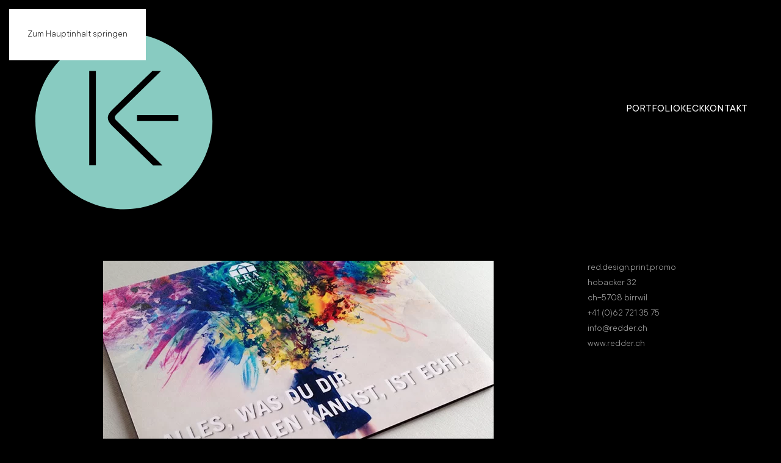

--- FILE ---
content_type: text/html; charset=UTF-8
request_url: https://kecker.ch/era-suisse-mousepad/
body_size: 12383
content:
<!DOCTYPE html>
<html lang="de">
    <head>
        <meta charset="UTF-8">
        <meta name="viewport" content="width=device-width, initial-scale=1">
        <link rel="icon" href="/wp-content/uploads/2024/09/favicon.png" sizes="any">
                <link rel="icon" href="/wp-content/uploads/2024/09/favicon.svg" type="image/svg+xml">
                <link rel="apple-touch-icon" href="/wp-content/uploads/2024/09/apple_touch_icon.png">
                <link rel="pingback" href="https://kecker.ch/xmlrpc.php">
                <meta name='robots' content='index, follow, max-image-preview:large, max-snippet:-1, max-video-preview:-1' />

	<!-- This site is optimized with the Yoast SEO plugin v26.8 - https://yoast.com/product/yoast-seo-wordpress/ -->
	<title>era suisse | mousepad - kecker</title>
	<link rel="canonical" href="https://kecker.ch/era-suisse-mousepad/" />
	<meta property="og:locale" content="de_DE" />
	<meta property="og:type" content="article" />
	<meta property="og:title" content="era suisse | mousepad - kecker" />
	<meta property="og:description" content="diese mausmatte bringt ein bisschen farbe in den tristen büroalltag! der spruch von pablo picasso soll neue horizonte eröffnen. schliesslich ist im leben fast alles möglich, wenn man nur daran glaubt." />
	<meta property="og:url" content="https://kecker.ch/era-suisse-mousepad/" />
	<meta property="og:site_name" content="kecker" />
	<meta property="article:published_time" content="2014-04-28T13:54:07+00:00" />
	<meta property="article:modified_time" content="2020-05-21T15:16:55+00:00" />
	<meta property="og:image" content="https://kecker.ch/wp-content/uploads/2014/04/era_mausmatte_overview.jpg" />
	<meta property="og:image:width" content="640" />
	<meta property="og:image:height" content="387" />
	<meta property="og:image:type" content="image/jpeg" />
	<meta name="author" content="Migi Keck" />
	<meta name="twitter:card" content="summary_large_image" />
	<meta name="twitter:label1" content="Verfasst von" />
	<meta name="twitter:data1" content="Migi Keck" />
	<script type="application/ld+json" class="yoast-schema-graph">{"@context":"https://schema.org","@graph":[{"@type":"Article","@id":"https://kecker.ch/era-suisse-mousepad/#article","isPartOf":{"@id":"https://kecker.ch/era-suisse-mousepad/"},"author":{"name":"Migi Keck","@id":"https://kecker.ch/#/schema/person/128d87b75032f88b6d071dd061ce129f"},"headline":"era suisse | mousepad","datePublished":"2014-04-28T13:54:07+00:00","dateModified":"2020-05-21T15:16:55+00:00","mainEntityOfPage":{"@id":"https://kecker.ch/era-suisse-mousepad/"},"wordCount":37,"publisher":{"@id":"https://kecker.ch/#organization"},"image":{"@id":"https://kecker.ch/era-suisse-mousepad/#primaryimage"},"thumbnailUrl":"https://kecker.ch/wp-content/uploads/2014/04/era_mausmatte_overview.jpg","keywords":["corporate design","era immobilien","era suisse","mousepad"],"articleSection":["corporate","neue designs"],"inLanguage":"de"},{"@type":"WebPage","@id":"https://kecker.ch/era-suisse-mousepad/","url":"https://kecker.ch/era-suisse-mousepad/","name":"era suisse | mousepad - kecker","isPartOf":{"@id":"https://kecker.ch/#website"},"primaryImageOfPage":{"@id":"https://kecker.ch/era-suisse-mousepad/#primaryimage"},"image":{"@id":"https://kecker.ch/era-suisse-mousepad/#primaryimage"},"thumbnailUrl":"https://kecker.ch/wp-content/uploads/2014/04/era_mausmatte_overview.jpg","datePublished":"2014-04-28T13:54:07+00:00","dateModified":"2020-05-21T15:16:55+00:00","breadcrumb":{"@id":"https://kecker.ch/era-suisse-mousepad/#breadcrumb"},"inLanguage":"de","potentialAction":[{"@type":"ReadAction","target":["https://kecker.ch/era-suisse-mousepad/"]}]},{"@type":"ImageObject","inLanguage":"de","@id":"https://kecker.ch/era-suisse-mousepad/#primaryimage","url":"https://kecker.ch/wp-content/uploads/2014/04/era_mausmatte_overview.jpg","contentUrl":"https://kecker.ch/wp-content/uploads/2014/04/era_mausmatte_overview.jpg","width":640,"height":387},{"@type":"BreadcrumbList","@id":"https://kecker.ch/era-suisse-mousepad/#breadcrumb","itemListElement":[{"@type":"ListItem","position":1,"name":"Startseite","item":"https://kecker.ch/"},{"@type":"ListItem","position":2,"name":"era suisse | mousepad"}]},{"@type":"WebSite","@id":"https://kecker.ch/#website","url":"https://kecker.ch/","name":"kecker","description":"visuelle kommunikation","publisher":{"@id":"https://kecker.ch/#organization"},"potentialAction":[{"@type":"SearchAction","target":{"@type":"EntryPoint","urlTemplate":"https://kecker.ch/?s={search_term_string}"},"query-input":{"@type":"PropertyValueSpecification","valueRequired":true,"valueName":"search_term_string"}}],"inLanguage":"de"},{"@type":"Organization","@id":"https://kecker.ch/#organization","name":"kecker – visuelle kommunikation","url":"https://kecker.ch/","logo":{"@type":"ImageObject","inLanguage":"de","@id":"https://kecker.ch/#/schema/logo/image/","url":"https://kecker.ch/wp-content/uploads/2021/04/kecker4.svg","contentUrl":"https://kecker.ch/wp-content/uploads/2021/04/kecker4.svg","width":1,"height":1,"caption":"kecker – visuelle kommunikation"},"image":{"@id":"https://kecker.ch/#/schema/logo/image/"}},{"@type":"Person","@id":"https://kecker.ch/#/schema/person/128d87b75032f88b6d071dd061ce129f","name":"Migi Keck","sameAs":["https://kecker.ch"],"url":"https://kecker.ch/author/migi/"}]}</script>
	<!-- / Yoast SEO plugin. -->


<link rel="alternate" type="application/rss+xml" title="kecker &raquo; Feed" href="https://kecker.ch/feed/" />
<link rel="alternate" type="application/rss+xml" title="kecker &raquo; Kommentar-Feed" href="https://kecker.ch/comments/feed/" />
<link rel="alternate" type="application/rss+xml" title="kecker &raquo; era suisse | mousepad-Kommentar-Feed" href="https://kecker.ch/era-suisse-mousepad/feed/" />
<link rel="alternate" title="oEmbed (JSON)" type="application/json+oembed" href="https://kecker.ch/wp-json/oembed/1.0/embed?url=https%3A%2F%2Fkecker.ch%2Fera-suisse-mousepad%2F" />
<link rel="alternate" title="oEmbed (XML)" type="text/xml+oembed" href="https://kecker.ch/wp-json/oembed/1.0/embed?url=https%3A%2F%2Fkecker.ch%2Fera-suisse-mousepad%2F&#038;format=xml" />
		<style>
			.lazyload,
			.lazyloading {
				max-width: 100%;
			}
		</style>
		<style id='wp-emoji-styles-inline-css'>

	img.wp-smiley, img.emoji {
		display: inline !important;
		border: none !important;
		box-shadow: none !important;
		height: 1em !important;
		width: 1em !important;
		margin: 0 0.07em !important;
		vertical-align: -0.1em !important;
		background: none !important;
		padding: 0 !important;
	}
/*# sourceURL=wp-emoji-styles-inline-css */
</style>
<style id='wp-block-library-inline-css'>
:root{--wp-block-synced-color:#7a00df;--wp-block-synced-color--rgb:122,0,223;--wp-bound-block-color:var(--wp-block-synced-color);--wp-editor-canvas-background:#ddd;--wp-admin-theme-color:#007cba;--wp-admin-theme-color--rgb:0,124,186;--wp-admin-theme-color-darker-10:#006ba1;--wp-admin-theme-color-darker-10--rgb:0,107,160.5;--wp-admin-theme-color-darker-20:#005a87;--wp-admin-theme-color-darker-20--rgb:0,90,135;--wp-admin-border-width-focus:2px}@media (min-resolution:192dpi){:root{--wp-admin-border-width-focus:1.5px}}.wp-element-button{cursor:pointer}:root .has-very-light-gray-background-color{background-color:#eee}:root .has-very-dark-gray-background-color{background-color:#313131}:root .has-very-light-gray-color{color:#eee}:root .has-very-dark-gray-color{color:#313131}:root .has-vivid-green-cyan-to-vivid-cyan-blue-gradient-background{background:linear-gradient(135deg,#00d084,#0693e3)}:root .has-purple-crush-gradient-background{background:linear-gradient(135deg,#34e2e4,#4721fb 50%,#ab1dfe)}:root .has-hazy-dawn-gradient-background{background:linear-gradient(135deg,#faaca8,#dad0ec)}:root .has-subdued-olive-gradient-background{background:linear-gradient(135deg,#fafae1,#67a671)}:root .has-atomic-cream-gradient-background{background:linear-gradient(135deg,#fdd79a,#004a59)}:root .has-nightshade-gradient-background{background:linear-gradient(135deg,#330968,#31cdcf)}:root .has-midnight-gradient-background{background:linear-gradient(135deg,#020381,#2874fc)}:root{--wp--preset--font-size--normal:16px;--wp--preset--font-size--huge:42px}.has-regular-font-size{font-size:1em}.has-larger-font-size{font-size:2.625em}.has-normal-font-size{font-size:var(--wp--preset--font-size--normal)}.has-huge-font-size{font-size:var(--wp--preset--font-size--huge)}.has-text-align-center{text-align:center}.has-text-align-left{text-align:left}.has-text-align-right{text-align:right}.has-fit-text{white-space:nowrap!important}#end-resizable-editor-section{display:none}.aligncenter{clear:both}.items-justified-left{justify-content:flex-start}.items-justified-center{justify-content:center}.items-justified-right{justify-content:flex-end}.items-justified-space-between{justify-content:space-between}.screen-reader-text{border:0;clip-path:inset(50%);height:1px;margin:-1px;overflow:hidden;padding:0;position:absolute;width:1px;word-wrap:normal!important}.screen-reader-text:focus{background-color:#ddd;clip-path:none;color:#444;display:block;font-size:1em;height:auto;left:5px;line-height:normal;padding:15px 23px 14px;text-decoration:none;top:5px;width:auto;z-index:100000}html :where(.has-border-color){border-style:solid}html :where([style*=border-top-color]){border-top-style:solid}html :where([style*=border-right-color]){border-right-style:solid}html :where([style*=border-bottom-color]){border-bottom-style:solid}html :where([style*=border-left-color]){border-left-style:solid}html :where([style*=border-width]){border-style:solid}html :where([style*=border-top-width]){border-top-style:solid}html :where([style*=border-right-width]){border-right-style:solid}html :where([style*=border-bottom-width]){border-bottom-style:solid}html :where([style*=border-left-width]){border-left-style:solid}html :where(img[class*=wp-image-]){height:auto;max-width:100%}:where(figure){margin:0 0 1em}html :where(.is-position-sticky){--wp-admin--admin-bar--position-offset:var(--wp-admin--admin-bar--height,0px)}@media screen and (max-width:600px){html :where(.is-position-sticky){--wp-admin--admin-bar--position-offset:0px}}

/*# sourceURL=wp-block-library-inline-css */
</style><style id='global-styles-inline-css'>
:root{--wp--preset--aspect-ratio--square: 1;--wp--preset--aspect-ratio--4-3: 4/3;--wp--preset--aspect-ratio--3-4: 3/4;--wp--preset--aspect-ratio--3-2: 3/2;--wp--preset--aspect-ratio--2-3: 2/3;--wp--preset--aspect-ratio--16-9: 16/9;--wp--preset--aspect-ratio--9-16: 9/16;--wp--preset--color--black: #000000;--wp--preset--color--cyan-bluish-gray: #abb8c3;--wp--preset--color--white: #ffffff;--wp--preset--color--pale-pink: #f78da7;--wp--preset--color--vivid-red: #cf2e2e;--wp--preset--color--luminous-vivid-orange: #ff6900;--wp--preset--color--luminous-vivid-amber: #fcb900;--wp--preset--color--light-green-cyan: #7bdcb5;--wp--preset--color--vivid-green-cyan: #00d084;--wp--preset--color--pale-cyan-blue: #8ed1fc;--wp--preset--color--vivid-cyan-blue: #0693e3;--wp--preset--color--vivid-purple: #9b51e0;--wp--preset--gradient--vivid-cyan-blue-to-vivid-purple: linear-gradient(135deg,rgb(6,147,227) 0%,rgb(155,81,224) 100%);--wp--preset--gradient--light-green-cyan-to-vivid-green-cyan: linear-gradient(135deg,rgb(122,220,180) 0%,rgb(0,208,130) 100%);--wp--preset--gradient--luminous-vivid-amber-to-luminous-vivid-orange: linear-gradient(135deg,rgb(252,185,0) 0%,rgb(255,105,0) 100%);--wp--preset--gradient--luminous-vivid-orange-to-vivid-red: linear-gradient(135deg,rgb(255,105,0) 0%,rgb(207,46,46) 100%);--wp--preset--gradient--very-light-gray-to-cyan-bluish-gray: linear-gradient(135deg,rgb(238,238,238) 0%,rgb(169,184,195) 100%);--wp--preset--gradient--cool-to-warm-spectrum: linear-gradient(135deg,rgb(74,234,220) 0%,rgb(151,120,209) 20%,rgb(207,42,186) 40%,rgb(238,44,130) 60%,rgb(251,105,98) 80%,rgb(254,248,76) 100%);--wp--preset--gradient--blush-light-purple: linear-gradient(135deg,rgb(255,206,236) 0%,rgb(152,150,240) 100%);--wp--preset--gradient--blush-bordeaux: linear-gradient(135deg,rgb(254,205,165) 0%,rgb(254,45,45) 50%,rgb(107,0,62) 100%);--wp--preset--gradient--luminous-dusk: linear-gradient(135deg,rgb(255,203,112) 0%,rgb(199,81,192) 50%,rgb(65,88,208) 100%);--wp--preset--gradient--pale-ocean: linear-gradient(135deg,rgb(255,245,203) 0%,rgb(182,227,212) 50%,rgb(51,167,181) 100%);--wp--preset--gradient--electric-grass: linear-gradient(135deg,rgb(202,248,128) 0%,rgb(113,206,126) 100%);--wp--preset--gradient--midnight: linear-gradient(135deg,rgb(2,3,129) 0%,rgb(40,116,252) 100%);--wp--preset--font-size--small: 13px;--wp--preset--font-size--medium: 20px;--wp--preset--font-size--large: 36px;--wp--preset--font-size--x-large: 42px;--wp--preset--spacing--20: 0.44rem;--wp--preset--spacing--30: 0.67rem;--wp--preset--spacing--40: 1rem;--wp--preset--spacing--50: 1.5rem;--wp--preset--spacing--60: 2.25rem;--wp--preset--spacing--70: 3.38rem;--wp--preset--spacing--80: 5.06rem;--wp--preset--shadow--natural: 6px 6px 9px rgba(0, 0, 0, 0.2);--wp--preset--shadow--deep: 12px 12px 50px rgba(0, 0, 0, 0.4);--wp--preset--shadow--sharp: 6px 6px 0px rgba(0, 0, 0, 0.2);--wp--preset--shadow--outlined: 6px 6px 0px -3px rgb(255, 255, 255), 6px 6px rgb(0, 0, 0);--wp--preset--shadow--crisp: 6px 6px 0px rgb(0, 0, 0);}:where(.is-layout-flex){gap: 0.5em;}:where(.is-layout-grid){gap: 0.5em;}body .is-layout-flex{display: flex;}.is-layout-flex{flex-wrap: wrap;align-items: center;}.is-layout-flex > :is(*, div){margin: 0;}body .is-layout-grid{display: grid;}.is-layout-grid > :is(*, div){margin: 0;}:where(.wp-block-columns.is-layout-flex){gap: 2em;}:where(.wp-block-columns.is-layout-grid){gap: 2em;}:where(.wp-block-post-template.is-layout-flex){gap: 1.25em;}:where(.wp-block-post-template.is-layout-grid){gap: 1.25em;}.has-black-color{color: var(--wp--preset--color--black) !important;}.has-cyan-bluish-gray-color{color: var(--wp--preset--color--cyan-bluish-gray) !important;}.has-white-color{color: var(--wp--preset--color--white) !important;}.has-pale-pink-color{color: var(--wp--preset--color--pale-pink) !important;}.has-vivid-red-color{color: var(--wp--preset--color--vivid-red) !important;}.has-luminous-vivid-orange-color{color: var(--wp--preset--color--luminous-vivid-orange) !important;}.has-luminous-vivid-amber-color{color: var(--wp--preset--color--luminous-vivid-amber) !important;}.has-light-green-cyan-color{color: var(--wp--preset--color--light-green-cyan) !important;}.has-vivid-green-cyan-color{color: var(--wp--preset--color--vivid-green-cyan) !important;}.has-pale-cyan-blue-color{color: var(--wp--preset--color--pale-cyan-blue) !important;}.has-vivid-cyan-blue-color{color: var(--wp--preset--color--vivid-cyan-blue) !important;}.has-vivid-purple-color{color: var(--wp--preset--color--vivid-purple) !important;}.has-black-background-color{background-color: var(--wp--preset--color--black) !important;}.has-cyan-bluish-gray-background-color{background-color: var(--wp--preset--color--cyan-bluish-gray) !important;}.has-white-background-color{background-color: var(--wp--preset--color--white) !important;}.has-pale-pink-background-color{background-color: var(--wp--preset--color--pale-pink) !important;}.has-vivid-red-background-color{background-color: var(--wp--preset--color--vivid-red) !important;}.has-luminous-vivid-orange-background-color{background-color: var(--wp--preset--color--luminous-vivid-orange) !important;}.has-luminous-vivid-amber-background-color{background-color: var(--wp--preset--color--luminous-vivid-amber) !important;}.has-light-green-cyan-background-color{background-color: var(--wp--preset--color--light-green-cyan) !important;}.has-vivid-green-cyan-background-color{background-color: var(--wp--preset--color--vivid-green-cyan) !important;}.has-pale-cyan-blue-background-color{background-color: var(--wp--preset--color--pale-cyan-blue) !important;}.has-vivid-cyan-blue-background-color{background-color: var(--wp--preset--color--vivid-cyan-blue) !important;}.has-vivid-purple-background-color{background-color: var(--wp--preset--color--vivid-purple) !important;}.has-black-border-color{border-color: var(--wp--preset--color--black) !important;}.has-cyan-bluish-gray-border-color{border-color: var(--wp--preset--color--cyan-bluish-gray) !important;}.has-white-border-color{border-color: var(--wp--preset--color--white) !important;}.has-pale-pink-border-color{border-color: var(--wp--preset--color--pale-pink) !important;}.has-vivid-red-border-color{border-color: var(--wp--preset--color--vivid-red) !important;}.has-luminous-vivid-orange-border-color{border-color: var(--wp--preset--color--luminous-vivid-orange) !important;}.has-luminous-vivid-amber-border-color{border-color: var(--wp--preset--color--luminous-vivid-amber) !important;}.has-light-green-cyan-border-color{border-color: var(--wp--preset--color--light-green-cyan) !important;}.has-vivid-green-cyan-border-color{border-color: var(--wp--preset--color--vivid-green-cyan) !important;}.has-pale-cyan-blue-border-color{border-color: var(--wp--preset--color--pale-cyan-blue) !important;}.has-vivid-cyan-blue-border-color{border-color: var(--wp--preset--color--vivid-cyan-blue) !important;}.has-vivid-purple-border-color{border-color: var(--wp--preset--color--vivid-purple) !important;}.has-vivid-cyan-blue-to-vivid-purple-gradient-background{background: var(--wp--preset--gradient--vivid-cyan-blue-to-vivid-purple) !important;}.has-light-green-cyan-to-vivid-green-cyan-gradient-background{background: var(--wp--preset--gradient--light-green-cyan-to-vivid-green-cyan) !important;}.has-luminous-vivid-amber-to-luminous-vivid-orange-gradient-background{background: var(--wp--preset--gradient--luminous-vivid-amber-to-luminous-vivid-orange) !important;}.has-luminous-vivid-orange-to-vivid-red-gradient-background{background: var(--wp--preset--gradient--luminous-vivid-orange-to-vivid-red) !important;}.has-very-light-gray-to-cyan-bluish-gray-gradient-background{background: var(--wp--preset--gradient--very-light-gray-to-cyan-bluish-gray) !important;}.has-cool-to-warm-spectrum-gradient-background{background: var(--wp--preset--gradient--cool-to-warm-spectrum) !important;}.has-blush-light-purple-gradient-background{background: var(--wp--preset--gradient--blush-light-purple) !important;}.has-blush-bordeaux-gradient-background{background: var(--wp--preset--gradient--blush-bordeaux) !important;}.has-luminous-dusk-gradient-background{background: var(--wp--preset--gradient--luminous-dusk) !important;}.has-pale-ocean-gradient-background{background: var(--wp--preset--gradient--pale-ocean) !important;}.has-electric-grass-gradient-background{background: var(--wp--preset--gradient--electric-grass) !important;}.has-midnight-gradient-background{background: var(--wp--preset--gradient--midnight) !important;}.has-small-font-size{font-size: var(--wp--preset--font-size--small) !important;}.has-medium-font-size{font-size: var(--wp--preset--font-size--medium) !important;}.has-large-font-size{font-size: var(--wp--preset--font-size--large) !important;}.has-x-large-font-size{font-size: var(--wp--preset--font-size--x-large) !important;}
/*# sourceURL=global-styles-inline-css */
</style>

<style id='classic-theme-styles-inline-css'>
/*! This file is auto-generated */
.wp-block-button__link{color:#fff;background-color:#32373c;border-radius:9999px;box-shadow:none;text-decoration:none;padding:calc(.667em + 2px) calc(1.333em + 2px);font-size:1.125em}.wp-block-file__button{background:#32373c;color:#fff;text-decoration:none}
/*# sourceURL=/wp-includes/css/classic-themes.min.css */
</style>
<link rel='stylesheet' id='cursor_css-css' href='https://kecker.ch/wp-content/plugins/mouse-cursor-customizer/cursor.css?ver=6.9' media='all' />
<style id='cursor_css-inline-css'>

    /* Cursor customization for body */

    body, 
    body span, 
    body div {
        cursor: url(https://kecker.ch/wp-content/plugins/mouse-cursor-customizer/cursor/cursor_file1/cursor-4-NEW_CURSOR.png), auto!important;
    }
    

    body.cursor-customizer103.cursor-customizer104.cursor-customizer105.cursor-customizer106,
    body.cursor-customizer103.cursor-customizer104.cursor-customizer105.cursor-customizer106 span,
    body.cursor-customizer103.cursor-customizer104.cursor-customizer105.cursor-customizer106 div {
        cursor: url(https://kecker.ch/wp-content/plugins/mouse-cursor-customizer/cursor/cursor_file1/cursor-4-NEW_CURSOR.png), auto!important;
    }


    /* Cursor customization for links  */

    body a {
        cursor: url(https://kecker.ch/wp-content/plugins/mouse-cursor-customizer/cursor/cursor_file1/cursor-4-NEW_CURSOR.png), pointer!important;
    }
    
    body a.cursor-customizer103.cursor-customizer104.cursor-customizer105.cursor-customizer106 {
        cursor: url(https://kecker.ch/wp-content/plugins/mouse-cursor-customizer/cursor/cursor_file1/cursor-4-NEW_CURSOR.png), pointer!important;
    }
    
    
    /* ( v 1.2 Temporarily disable cursor changes on buttons )

    body button {
        cursor: url(https://kecker.ch/wp-content/plugins/mouse-cursor-customizer/cursor/cursor_file1/cursor-4-NEW_CURSOR.png), pointer!important;
    }
    
    body button.cursor-customizer103.cursor-customizer104.cursor-customizer105.cursor-customizer106 {
        cursor: url(https://kecker.ch/wp-content/plugins/mouse-cursor-customizer/cursor/cursor_file1/cursor-4-NEW_CURSOR.png), pointer!important;
    }

    body input {
        cursor: url(https://kecker.ch/wp-content/plugins/mouse-cursor-customizer/cursor/cursor_file1/cursor-4-NEW_CURSOR.png), pointer!important;
    }

    body input.cursor-customizer103.cursor-customizer104.cursor-customizer105.cursor-customizer106 {
        cursor: url(https://kecker.ch/wp-content/plugins/mouse-cursor-customizer/cursor/cursor_file1/cursor-4-NEW_CURSOR.png), pointer!important;
    }
    
    */
/*# sourceURL=cursor_css-inline-css */
</style>
<link href="https://kecker.ch/wp-content/themes/kecker/css/theme.1.css?ver=1766159210" rel="stylesheet">
<link href="https://kecker.ch/wp-content/themes/kecker/css/custom.css?ver=4.5.33" rel="stylesheet">
<script src="https://kecker.ch/wp-includes/js/jquery/jquery.min.js?ver=3.7.1" id="jquery-core-js"></script>
<script src="https://kecker.ch/wp-includes/js/jquery/jquery-migrate.min.js?ver=3.4.1" id="jquery-migrate-js"></script>
<script src="https://kecker.ch/wp-content/plugins/mouse-cursor-customizer/plugin.js?ver=6.9" id="cursor_public_js-js"></script>
<link rel="https://api.w.org/" href="https://kecker.ch/wp-json/" /><link rel="alternate" title="JSON" type="application/json" href="https://kecker.ch/wp-json/wp/v2/posts/5521" /><link rel="EditURI" type="application/rsd+xml" title="RSD" href="https://kecker.ch/xmlrpc.php?rsd" />
<meta name="generator" content="WordPress 6.9" />
<link rel='shortlink' href='https://kecker.ch/?p=5521' />
		<script>
			document.documentElement.className = document.documentElement.className.replace('no-js', 'js');
		</script>
				<style>
			.no-js img.lazyload {
				display: none;
			}

			figure.wp-block-image img.lazyloading {
				min-width: 150px;
			}

			.lazyload,
			.lazyloading {
				--smush-placeholder-width: 100px;
				--smush-placeholder-aspect-ratio: 1/1;
				width: var(--smush-image-width, var(--smush-placeholder-width)) !important;
				aspect-ratio: var(--smush-image-aspect-ratio, var(--smush-placeholder-aspect-ratio)) !important;
			}

						.lazyload, .lazyloading {
				opacity: 0;
			}

			.lazyloaded {
				opacity: 1;
				transition: opacity 400ms;
				transition-delay: 0ms;
			}

					</style>
		<script src="https://kecker.ch/wp-content/themes/yootheme/packages/theme-cookie/app/cookie.min.js?ver=4.5.33" defer></script>
<script src="https://kecker.ch/wp-content/themes/yootheme/vendor/assets/uikit/dist/js/uikit.min.js?ver=4.5.33"></script>
<script src="https://kecker.ch/wp-content/themes/yootheme/vendor/assets/uikit/dist/js/uikit-icons-framerate.min.js?ver=4.5.33"></script>
<script src="https://kecker.ch/wp-content/themes/yootheme/js/theme.js?ver=4.5.33"></script>
<script>window.yootheme ||= {}; var $theme = yootheme.theme = {"cookie":{"mode":"notification","template":"<div class=\"tm-cookie-banner uk-notification uk-notification-bottom-right\">\n        <div class=\"uk-notification-message uk-panel\">\n\n            <p><span class=\"uk-text-small uk-animation-fade\"><span>Diese Webseite verwendet Cookies und \u00e4hnliche Technologien. F\u00fcr mehr Informationen und Opt-out-M\u00f6glichkeiten, sehen Sie bitte unsere <\/span><\/span><a href=\"https:\/\/kecker.ch\/datenschutz\/\">Datenschutzerkl\u00e4rung<\/a>.<\/p>\n            \n                        <p class=\"uk-margin-small-top\">\n\n                                <button type=\"button\" class=\"js-accept uk-button uk-button-secondary\" data-uk-toggle=\"target: !.uk-notification; animation: uk-animation-fade\">OKAY<\/button>\n                \n                \n            <\/p>\n            \n        <\/div>\n    <\/div>","position":"bottom"},"i18n":{"close":{"label":"Schlie\u00dfen","0":"yootheme"},"totop":{"label":"Back to top","0":"yootheme"},"marker":{"label":"Open","0":"yootheme"},"navbarToggleIcon":{"label":"Men\u00fc \u00f6ffnen","0":"yootheme"},"paginationPrevious":{"label":"Vorherige Seite","0":"yootheme"},"paginationNext":{"label":"N\u00e4chste Seite","0":"yootheme"},"searchIcon":{"toggle":"Open Search","submit":"Suche starten"},"slider":{"next":"N\u00e4chstes Bild","previous":"Vorheriges Bild","slideX":"Bild %s","slideLabel":"%s von %s"},"slideshow":{"next":"N\u00e4chstes Bild","previous":"Vorheriges Bild","slideX":"Bild %s","slideLabel":"%s von %s"},"lightboxPanel":{"next":"N\u00e4chstes Bild","previous":"Vorheriges Bild","slideLabel":"%s von %s","close":"Schlie\u00dfen"}}};</script>
<link rel="icon" href="https://kecker.ch/wp-content/uploads/2024/09/cropped-favicon-32x32.png" sizes="32x32" />
<link rel="icon" href="https://kecker.ch/wp-content/uploads/2024/09/cropped-favicon-192x192.png" sizes="192x192" />
<link rel="apple-touch-icon" href="https://kecker.ch/wp-content/uploads/2024/09/cropped-favicon-180x180.png" />
<meta name="msapplication-TileImage" content="https://kecker.ch/wp-content/uploads/2024/09/cropped-favicon-270x270.png" />
    </head>
    <body class="wp-singular post-template-default single single-post postid-5521 single-format-standard wp-theme-yootheme wp-child-theme-kecker ">

        
        <div class="uk-hidden-visually uk-notification uk-notification-top-left uk-width-auto">
            <div class="uk-notification-message">
                <a href="#tm-main" class="uk-link-reset">Zum Hauptinhalt springen</a>
            </div>
        </div>

        
        
        <div class="tm-page">

                        


<header class="tm-header-mobile uk-hidden@m">


        <div uk-sticky show-on-up animation="uk-animation-slide-top" cls-active="uk-navbar-sticky" sel-target=".uk-navbar-container">
    
        <div class="uk-navbar-container">

            <div class="uk-container uk-container-expand">
                <nav class="uk-navbar" uk-navbar="{&quot;align&quot;:&quot;left&quot;,&quot;container&quot;:&quot;.tm-header-mobile &gt; [uk-sticky]&quot;,&quot;boundary&quot;:&quot;.tm-header-mobile .uk-navbar-container&quot;}">

                                        <div class="uk-navbar-left ">

                                                    <a href="https://kecker.ch/" aria-label="Zurück zur Startseite" class="uk-logo uk-navbar-item">
    <img alt="Logo kecker" width="298" height="297" data-src="/wp-content/uploads/2021/01/aasdf.svg" src="[data-uri]" class="lazyload" style="--smush-placeholder-width: 298px; --smush-placeholder-aspect-ratio: 298/297;"></a>                        
                        
                        
                    </div>
                    
                    
                                        <div class="uk-navbar-right">

                                                                            
                                                    <a uk-toggle href="#tm-dialog-mobile" class="uk-navbar-toggle">

        
        <div uk-navbar-toggle-icon></div>

        
    </a>                        
                    </div>
                    
                </nav>
            </div>

        </div>

        </div>
    



        <div id="tm-dialog-mobile" uk-offcanvas="container: true; overlay: true" mode="slide" flip>
        <div class="uk-offcanvas-bar uk-flex uk-flex-column">

                        <button class="uk-offcanvas-close uk-close-large" type="button" uk-close uk-toggle="cls: uk-close-large; mode: media; media: @s"></button>
            
                        <div class="uk-margin-auto-bottom">
                
<div class="uk-panel widget widget_nav_menu" id="nav_menu-5">

    
    
<ul class="uk-nav uk-nav-primary uk-nav-">
    
	<li class="menu-item menu-item-type-post_type menu-item-object-page menu-item-home"><a href="https://kecker.ch/">portfolio</a></li>
	<li class="menu-item menu-item-type-post_type menu-item-object-page"><a href="https://kecker.ch/grafik-design-aus-birrwil/">keck</a></li>
	<li class="menu-item menu-item-type-post_type menu-item-object-page"><a href="https://kecker.ch/kontakt/">kontakt</a></li></ul>

</div>
            </div>
            
            
        </div>
    </div>
    
    
    

</header>




<header class="tm-header uk-visible@m">



        <div uk-sticky media="@m" show-on-up animation="uk-animation-slide-top" cls-active="uk-navbar-sticky" sel-target=".uk-navbar-container">
    
        <div class="uk-navbar-container">

            <div class="uk-container">
                <nav class="uk-navbar" uk-navbar="{&quot;align&quot;:&quot;left&quot;,&quot;container&quot;:&quot;.tm-header &gt; [uk-sticky]&quot;,&quot;boundary&quot;:&quot;.tm-header .uk-navbar-container&quot;}">

                                        <div class="uk-navbar-left ">

                                                    <a href="https://kecker.ch/" aria-label="Zurück zur Startseite" class="uk-logo uk-navbar-item">
    <img alt="Logo kecker" width="298" height="338" data-src="/wp-content/uploads/2021/04/kecker.svg" src="[data-uri]" class="lazyload" style="--smush-placeholder-width: 298px; --smush-placeholder-aspect-ratio: 298/338;"></a>                        
                        
                        
                    </div>
                    
                    
                                        <div class="uk-navbar-right">

                                                    
<ul class="uk-navbar-nav">
    
	<li class="menu-item menu-item-type-post_type menu-item-object-page menu-item-home"><a href="https://kecker.ch/">portfolio</a></li>
	<li class="menu-item menu-item-type-post_type menu-item-object-page"><a href="https://kecker.ch/grafik-design-aus-birrwil/">keck</a></li>
	<li class="menu-item menu-item-type-post_type menu-item-object-page"><a href="https://kecker.ch/kontakt/">kontakt</a></li></ul>
                        
                                                                            
                    </div>
                    
                </nav>
            </div>

        </div>

        </div>
    







</header>

            
            
            <main id="tm-main"  class="tm-main uk-section uk-section-default" uk-height-viewport="expand: true">

                                <div class="uk-container">

                    
                    <div class="uk-grid" uk-grid>
                        <div class="uk-width-expand@m">

                    
                            
                
<article id="post-5521" class="uk-article post-5521 post type-post status-publish format-standard has-post-thumbnail hentry category-corporate category-news tag-corporate-design tag-era-immobilien tag-era-suisse tag-mousepad" typeof="Article" vocab="https://schema.org/">

    <meta property="name" content="era suisse | mousepad">
    <meta property="author" typeof="Person" content="Migi Keck">
    <meta property="dateModified" content="2020-05-21T17:16:55+02:00">
    <meta class="uk-margin-remove-adjacent" property="datePublished" content="2014-04-28T15:54:07+02:00">

        
            <div class="uk-text-center uk-margin-medium-top" property="image" typeof="ImageObject">
            <meta property="url" content="https://kecker.ch/wp-content/uploads/2014/04/era_mausmatte_overview.jpg">
                            <picture>
<source type="image/webp" data-srcset="/wp-content/themes/yootheme/cache/ad/era_mausmatte_overview-ad5eeb17.webp 640w" data-sizes="(min-width: 640px) 640px">
<img alt data-src="/wp-content/themes/yootheme/cache/10/era_mausmatte_overview-10ba8e5b.jpeg" width="640" height="387" src="[data-uri]" class="lazyload" style="--smush-placeholder-width: 640px; --smush-placeholder-aspect-ratio: 640/387;">
</picture>                    </div>
    
        
    
        
        <h1 property="headline" class="uk-margin-top uk-margin-remove-bottom uk-article-title">era suisse | mousepad</h1>
                            <p class="uk-margin-top uk-margin-remove-bottom uk-article-meta">
                Geschrieben von <a href="https://kecker.ch/author/migi/">Migi Keck</a> am <time datetime="2014-04-28T15:54:07+02:00">28. April 2014</time>.                Veröffentlicht in <a href="https://kecker.ch/category/corporate/" rel="category tag">corporate</a>, <a href="https://kecker.ch/category/news/" rel="category tag">neue designs</a>.                            </p>
                
        
        
                    <div class="uk-margin-medium-top" property="text">

                
                                    <p>diese mausmatte bringt ein bisschen farbe in den tristen büroalltag! der spruch von pablo picasso soll neue horizonte eröffnen. schliesslich ist im leben fast alles möglich, wenn man nur daran glaubt.</p>
<p><img fetchpriority="high" decoding="async" class="alignnone size-full wp-image-5522" src="http://kecker.ch/wp-content/uploads/2014/04/era_mausmatte.jpg" alt="era_mausmatte" width="886" height="736" srcset="https://kecker.ch/wp-content/uploads/2014/04/era_mausmatte.jpg 886w, https://kecker.ch/wp-content/uploads/2014/04/era_mausmatte-300x249.jpg 300w, https://kecker.ch/wp-content/uploads/2014/04/era_mausmatte-580x482.jpg 580w" sizes="(max-width: 886px) 100vw, 886px" /></p>
                
                
            </div>
        
                <p>
                                        <a href="https://kecker.ch/tag/corporate-design/">corporate design</a>,                            <a href="https://kecker.ch/tag/era-immobilien/">era immobilien</a>,                            <a href="https://kecker.ch/tag/era-suisse/">era suisse</a>,                            <a href="https://kecker.ch/tag/mousepad/">mousepad</a>                    </p>
        
        
                <nav class="uk-margin-medium">
            <ul class="uk-pagination uk-margin-remove-bottom">
                                <li><a href="https://kecker.ch/karate-kai-lenzburg-werbung-2014/" rel="prev"><span uk-pagination-previous></span> Zurück</a></li>
                                                <li class="uk-margin-auto-left"><a href="https://kecker.ch/acapa-reisen-roll-up/" rel="next">Weiter <span uk-pagination-next></span></a></li>
                            </ul>
        </nav>
        
        
    
</article>
        
                                                </div>

                        
<aside id="tm-sidebar" class="tm-sidebar uk-width-1-4@m">
    
<div class="uk-panel widget widget_text" id="text-5">

    
    			<div class="uk-panel textwidget"><p>red.design.print.promo<br />
hobacker 32<br />
ch-5708 birrwil<br />
+41 (0)62 721 35 75<br />
info@redder.ch<br />
www.redder.ch</p>
</div>
		
</div>
</aside>

                    </div>
                     
                </div>
                
            </main>

            
                        <footer>
                <!-- Builder #footer -->
<div class="uk-section-default uk-section uk-section-xsmall">
    
        
        
        
            
                                <div class="uk-container">                
                    <div class="uk-grid tm-grid-expand uk-child-width-1-1 uk-grid-margin">
<div class="uk-width-1-1">
    
        
            
            
            
                
                    <div class="uk-panel uk-margin"><p style="text-align: center;"><a href="https://kecker.ch/agb/">agb</a>  |  <a href="https://kecker.ch/impressum/">impressum</a>  | <a href="https://kecker.ch/datenschutz/">datenschutz</a></p></div>
                
            
        
    
</div></div>
                                </div>                
            
        
    
</div>            </footer>
            
        </div>

        
        <script type="speculationrules">
{"prefetch":[{"source":"document","where":{"and":[{"href_matches":"/*"},{"not":{"href_matches":["/wp-*.php","/wp-admin/*","/wp-content/uploads/*","/wp-content/*","/wp-content/plugins/*","/wp-content/themes/kecker/*","/wp-content/themes/yootheme/*","/*\\?(.+)"]}},{"not":{"selector_matches":"a[rel~=\"nofollow\"]"}},{"not":{"selector_matches":".no-prefetch, .no-prefetch a"}}]},"eagerness":"conservative"}]}
</script>
<script id="smush-lazy-load-js-before">
var smushLazyLoadOptions = {"autoResizingEnabled":false,"autoResizeOptions":{"precision":5,"skipAutoWidth":true}};
//# sourceURL=smush-lazy-load-js-before
</script>
<script src="https://kecker.ch/wp-content/plugins/wp-smushit/app/assets/js/smush-lazy-load.min.js?ver=3.23.2" id="smush-lazy-load-js"></script>
<script id="wp-emoji-settings" type="application/json">
{"baseUrl":"https://s.w.org/images/core/emoji/17.0.2/72x72/","ext":".png","svgUrl":"https://s.w.org/images/core/emoji/17.0.2/svg/","svgExt":".svg","source":{"concatemoji":"https://kecker.ch/wp-includes/js/wp-emoji-release.min.js?ver=6.9"}}
</script>
<script type="module">
/*! This file is auto-generated */
const a=JSON.parse(document.getElementById("wp-emoji-settings").textContent),o=(window._wpemojiSettings=a,"wpEmojiSettingsSupports"),s=["flag","emoji"];function i(e){try{var t={supportTests:e,timestamp:(new Date).valueOf()};sessionStorage.setItem(o,JSON.stringify(t))}catch(e){}}function c(e,t,n){e.clearRect(0,0,e.canvas.width,e.canvas.height),e.fillText(t,0,0);t=new Uint32Array(e.getImageData(0,0,e.canvas.width,e.canvas.height).data);e.clearRect(0,0,e.canvas.width,e.canvas.height),e.fillText(n,0,0);const a=new Uint32Array(e.getImageData(0,0,e.canvas.width,e.canvas.height).data);return t.every((e,t)=>e===a[t])}function p(e,t){e.clearRect(0,0,e.canvas.width,e.canvas.height),e.fillText(t,0,0);var n=e.getImageData(16,16,1,1);for(let e=0;e<n.data.length;e++)if(0!==n.data[e])return!1;return!0}function u(e,t,n,a){switch(t){case"flag":return n(e,"\ud83c\udff3\ufe0f\u200d\u26a7\ufe0f","\ud83c\udff3\ufe0f\u200b\u26a7\ufe0f")?!1:!n(e,"\ud83c\udde8\ud83c\uddf6","\ud83c\udde8\u200b\ud83c\uddf6")&&!n(e,"\ud83c\udff4\udb40\udc67\udb40\udc62\udb40\udc65\udb40\udc6e\udb40\udc67\udb40\udc7f","\ud83c\udff4\u200b\udb40\udc67\u200b\udb40\udc62\u200b\udb40\udc65\u200b\udb40\udc6e\u200b\udb40\udc67\u200b\udb40\udc7f");case"emoji":return!a(e,"\ud83e\u1fac8")}return!1}function f(e,t,n,a){let r;const o=(r="undefined"!=typeof WorkerGlobalScope&&self instanceof WorkerGlobalScope?new OffscreenCanvas(300,150):document.createElement("canvas")).getContext("2d",{willReadFrequently:!0}),s=(o.textBaseline="top",o.font="600 32px Arial",{});return e.forEach(e=>{s[e]=t(o,e,n,a)}),s}function r(e){var t=document.createElement("script");t.src=e,t.defer=!0,document.head.appendChild(t)}a.supports={everything:!0,everythingExceptFlag:!0},new Promise(t=>{let n=function(){try{var e=JSON.parse(sessionStorage.getItem(o));if("object"==typeof e&&"number"==typeof e.timestamp&&(new Date).valueOf()<e.timestamp+604800&&"object"==typeof e.supportTests)return e.supportTests}catch(e){}return null}();if(!n){if("undefined"!=typeof Worker&&"undefined"!=typeof OffscreenCanvas&&"undefined"!=typeof URL&&URL.createObjectURL&&"undefined"!=typeof Blob)try{var e="postMessage("+f.toString()+"("+[JSON.stringify(s),u.toString(),c.toString(),p.toString()].join(",")+"));",a=new Blob([e],{type:"text/javascript"});const r=new Worker(URL.createObjectURL(a),{name:"wpTestEmojiSupports"});return void(r.onmessage=e=>{i(n=e.data),r.terminate(),t(n)})}catch(e){}i(n=f(s,u,c,p))}t(n)}).then(e=>{for(const n in e)a.supports[n]=e[n],a.supports.everything=a.supports.everything&&a.supports[n],"flag"!==n&&(a.supports.everythingExceptFlag=a.supports.everythingExceptFlag&&a.supports[n]);var t;a.supports.everythingExceptFlag=a.supports.everythingExceptFlag&&!a.supports.flag,a.supports.everything||((t=a.source||{}).concatemoji?r(t.concatemoji):t.wpemoji&&t.twemoji&&(r(t.twemoji),r(t.wpemoji)))});
//# sourceURL=https://kecker.ch/wp-includes/js/wp-emoji-loader.min.js
</script>
    </body>
</html>
